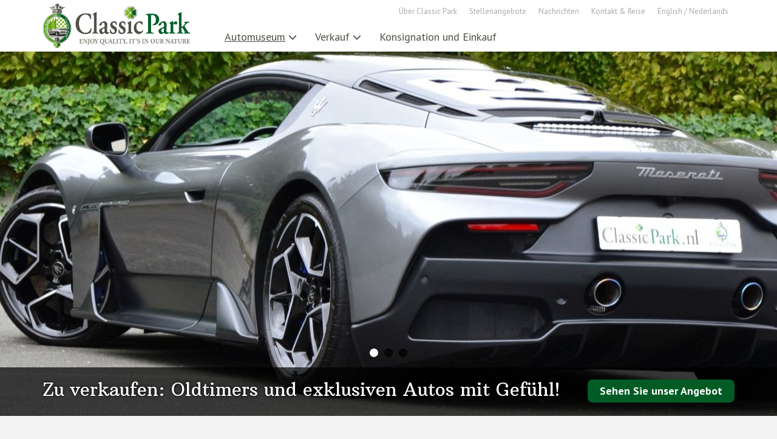

--- FILE ---
content_type: text/html; charset=utf-8
request_url: https://de.classicpark.nl/
body_size: 4619
content:
<!DOCTYPE html>
<html lang="de">
<head>
	<meta http-equiv="content-type" content="text/html; charset=UTF-8" />
	<title>Classic Park | Automuseum | Kaufen und Verkaufen Klassiker und exklusive Autos | Events und Meetings | Festivals | Lounge & Restaurant | Shop  DE</title>
    <meta name="viewport" content="width=device-width, initial-scale=1">
	<meta name="keywords" content="Classic Park, Classic Park Events, Classic Park Festivals, Miglia Lounge, Park, Auto, Autos, PkW, Oldtimer, Museum, Automuseum, Boxtel, Brabant, Festivals, Veranstaltungen, Restaurant, Bistro, Verkauf, Autoverkauf, Oldtimerverkauf ,Einkauf, Autoeinkauf, Meetings, Räume, Treffen, Konferenz, Kongress, Business Presentation, Veranstaltungen, Natur, Het Groene Woud, Shop, Laden, Kleidung, Werkstatt." />    
	<meta name="description" content="Unser Classic Park Museum in den Koppenhoefstraat 14, 5283 VK  Boxtel, die Niederlanden, ist für das Publikum geöffnet sechs Tage pro Woche. Telefonnummer +31 (0) 411 60 50 00. Classic Park kauft und verkauft klassische und exklusive Autos, organisiert Events & Meetings und Autofestivals. Classic Park hat einen Lounge & Restaurant und einen Geschäft." />    
        
    <link type="text/css" href="/assets/themes/default/css/minified.css" rel="stylesheet" media="screen" property="stylesheet" />
		<link type="text/css" href="https://fonts.googleapis.com/css?family=Arbutus+Slab|PT+Sans:400,700" rel="stylesheet" media="screen" property="stylesheet" />
		    <link type="text/css" href="https://maxcdn.bootstrapcdn.com/font-awesome/4.3.0/css/font-awesome.min.css" rel="stylesheet" media="screen" property="stylesheet" />
    
    
            <link rel="alternate" hreflang="nl" href="https://nl.classicpark.nl" />
            <link rel="alternate" hreflang="en" href="https://en.classicpark.nl" />
            <link rel="alternate" hreflang="de" href="https://de.classicpark.nl" />
        
    <!-- HTML5 shim and Respond.js for IE8 support of HTML5 elements and media queries -->
    <!--[if lt IE 9]>
       <script src="https://oss.maxcdn.com/html5shiv/3.7.2/html5shiv.min.js"></script>
       <script src="https://oss.maxcdn.com/respond/1.4.2/respond.min.js"></script>
     <![endif]-->
    
    <link rel="apple-touch-icon" sizes="57x57" href="/favicon/apple-touch-icon-57x57.png">
    <link rel="apple-touch-icon" sizes="60x60" href="/favicon/apple-touch-icon-60x60.png">
    <link rel="apple-touch-icon" sizes="72x72" href="/favicon/apple-touch-icon-72x72.png">
    <link rel="apple-touch-icon" sizes="76x76" href="/favicon/apple-touch-icon-76x76.png">
    <link rel="apple-touch-icon" sizes="114x114" href="/favicon/apple-touch-icon-114x114.png">
    <link rel="apple-touch-icon" sizes="120x120" href="/favicon/apple-touch-icon-120x120.png">
    <link rel="apple-touch-icon" sizes="144x144" href="/favicon/apple-touch-icon-144x144.png">
    <link rel="apple-touch-icon" sizes="152x152" href="/favicon/apple-touch-icon-152x152.png">
    <link rel="apple-touch-icon" sizes="180x180" href="/favicon/apple-touch-icon-180x180.png">
    <link rel="icon" type="image/png" href="/favicon/favicon-32x32.png" sizes="32x32">
    <link rel="icon" type="image/png" href="/favicon/favicon-194x194.png" sizes="194x194">
    <link rel="icon" type="image/png" href="/favicon/favicon-96x96.png" sizes="96x96">
    <link rel="icon" type="image/png" href="/favicon/android-chrome-192x192.png" sizes="192x192">
    <link rel="icon" type="image/png" href="/favicon/favicon-16x16.png" sizes="16x16">
    <link rel="manifest" href="/favicon/manifest.json">
    <meta name="apple-mobile-web-app-title" content="Classic Park">
    <meta name="application-name" content="Classic Park">
    <meta name="msapplication-TileColor" content="#00a300">
    <meta name="msapplication-TileImage" content="/favicon/mstile-144x144.png">
    <meta name="theme-color" content="#ffffff">
    
    
</head><body>
    <div id="wrapper" class="clearix">
        <div id="header">
            <div class="container relative">
                <div class="col-md-3 col-sm-6 col-xs-10">
                    <a class="logoContainer" href="/">
                        <img src="/assets/themes/default/img/logo.png" alt="Logo Classic Park" id="logo" class="img-responsive"/>
                    </a>
                </div>
                <nav id="mainNav" class="hidden-xs hidden-sm">    <ul >
        
                                
        
            <li class="active hasSubs">
                                    <a href="/home">Automuseum<span class="glyphicon glyphicon-menu-down"></span></a>
                                
                
                                    <div class="subNav">
                        <h3 class="subNavTitle">Automuseum</h3>
                        <ul class="clearfix " >
	        	 	<li>
		 			 		<a href="/museum-algemeen" >Besucherinformationen</a>
		 	  
	 	</li>		
	        	 	<li>
		 			 		<a href="/contact-automuseum" >Kontakt &amp; Reise</a>
		 	  
	 	</li>		
	        	 	<li class=" last">
		 			 		<a href="/automuseum-dynamisch-automuseum" >Dynamisches Museum</a>
		 	  
	 	</li>		
	</ul> 
 <div class="subNavContent">
        <h3>Tickets</h3>
        <div class="ticketInfo">
            <p>Der Eintritt in unser Museum ist frei.<br />Reservierungen sind nicht m&ouml;glich und auch nicht notwendig.<br />Gruppen ab 10 Personen m&uuml;ssen sich immer anmelden.</p>        </div>
        <br/>
        <div class="clearfix">
            <a href="http://www.classicpark.nl/festival-tickets" class="button">Freier Eintritt <span class="fa fa-ticket"></span></a>        </div>

    </div>                    </div>
                  
            </li>		
        
                                
        
            <li class=" hasSubs">
                                    <a href="https://de.classicpark.com">Verkauf<span class="glyphicon glyphicon-menu-down"></span></a>
                                
                
                                    <div class="subNav">
                        <h3 class="subNavTitle">Verkauf</h3>
                        <ul class="clearfix " >
	        	 	<li class=" last">
		 			 		<a href="https://de.classicpark.com/" target="_blank">Autoverkauf</a>
		 	  
	 	</li>		
	</ul> 
 <a href="de.classicpark.com" class="subNavBanner" target="_blank" ><img src="/image/resize/268/350/1000/1/Verkoop.jpg" alt="" class="img-responsive"/></a>                    </div>
                  
            </li>		
        
                                
        
            <li class=" ">
                                    <a href="https://de.classicpark.com/inkoopformulier">Konsignation und Einkauf</a>
                                
                
                  
            </li>		
            </ul> 
 </nav>
                <nav id="topNav" class="hidden-xs hidden-sm"><ul class="clearfix "  id="topMenu">
	        	 	<li>
		 			 		<a href="/uber-uns" >Über Classic Park</a>
		 	  
	 	</li>		
	        	 	<li>
		 			 		<a href="/vacatures" >Stellenangebote</a>
		 	  
	 	</li>		
	        	 	<li>
		 			 		<a href="/nieuws" >Nachrichten</a>
		 	  
	 	</li>		
	        	 	<li>
		 			 		<a href="/contact-automuseum" >Kontakt &amp; Reise</a>
		 	  
	 	</li>		
	        	 	<li class="langSwitcher last">
		 			 		<a href="#" >English / Nederlands</a>
		 	  
	 	</li>		
	</ul> 
 </nav>
                <a href="#" class="glyphicon glyphicon-menu-hamburger hidden-md hidden-lg rounded" id="mobileMenu"></a>
                <div id="mTop" class="hidden">
                    <div class="container hpad20">
                    <div class="row">
                        <div class="col-xs-6"><a href="http://www.classicpark.nl/contact-automuseum" class="button black full" target="_blank">Adresse <span class="glyphicon glyphicon-map-marker"></span></a></div>
                                            </div>
                    </div>
                </div>

                
                <ul id="langSwitcher">
                                            <li class=""><a  href="https://nl.classicpark.nl"><img src="/assets/themes/default/img/icons/nl.png" />Nederlands</a></li>
                                            <li class=""><a  href="https://en.classicpark.nl"><img src="/assets/themes/default/img/icons/en.png" />English</a></li>
                                            <li class="active"><a  href="https://de.classicpark.nl"><img src="/assets/themes/default/img/icons/de.png" />Deutsch</a></li>
                                    </ul>
                <form action="" method="post" id="searchForm" accept-charset="utf-8">                    <input type="text" name="searchfield" placeholder="Suchen" />                    <input type="submit" name="submit" value="Suchen" class="searchBtn" />                </form>                <div id="searchSub">
                    > oder möchten Sie <a href="#">Ihre Suche erweitern</a>??
                </div>
            </div>
        </div><!-- #header -->
                
        
                    <div id="owl" class="owl-carousel owl-theme owl-home">

                                                                    
                <div class="item" style="background-image:url('/image/resize/817/1920/600/1/Homebanner%202.jpg')">
                    
                                                
                    
                        <div class="stickToBottom"> 
                            <div class="container">
                                <div class="clearfix vpad20 moodBannerContent">
                                    <div class="floatLeft"><h2>Zu verkaufen: Oldtimers und exklusiven Autos mit Gef&uuml;hl!</h2></div><a href="http://de.classicpark.com" class="button floatRight" target="_blank">Sehen Sie unser Angebot</a>                                </div>
                            </div>
                        </div>
                                    </div>
                        
                                                                                
                <div class="item" style="background-image:url('/image/resize/818/1920/600/1/Homebanner%203.jpg')">
                    
                                                
                    
                        <div class="stickToBottom"> 
                            <div class="container">
                                <div class="clearfix vpad20 moodBannerContent">
                                    <div class="floatLeft"><h2>Genie&szlig;en Sie den dynamischen Automuseum</h2></div><a href="https://de.classicpark.com/" class="button floatRight" target="_blank">Sehen Sie unser Angebot</a>                                </div>
                            </div>
                        </div>
                                    </div>
                        
                                                                                
                <div class="item" style="background-image:url('/image/resize/819/1920/600/1/Homebanner%201.jpg')">
                    
                                                
                    
                        <div class="stickToBottom"> 
                            <div class="container">
                                <div class="clearfix vpad20 moodBannerContent">
                                    <div class="floatLeft"><h2></h2></div><a href="https://www.classicpark.com/" class="button floatRight" target="_blank">Bekijk het aanbod</a>                                </div>
                            </div>
                        </div>
                                    </div>
                        
                                
    </div>
    

    <br/>
    <br/>


         
        <div class="container">
            <div class="row">
                                    <div class="col-sm-6  clearfix ">
                        
                        <h3>Öffnungszeiten und Adresse</h3>
                        Classic Park ist 6 Tage die Woche ge&ouml;ffnet von Montag bis Samstag, von 10.00 bis 17.00 Uhr.<br /><br />Der Eintritt ins Museum ist vor&uuml;bergehend frei.<br />Der Eintritt&nbsp;ist m&ouml;glich bis eine halbe Stunde vor Schlie&szlig;ung.<br /><a href="https://de.classicpark.nl/museum-algemeen">Klicken Sie hier f&uuml;r Besucherinformationen</a><br />Wir sind offen f&uuml;r Verkauf und Kauf nach einen Termin.<br /><br /><strong>Unsere Adresse:</strong><br /><strong>Koppenhoefstraat&nbsp;</strong><strong>14<br />5283 VK Boxtel</strong><br /><strong>Die Niederlanden</strong>
                        <div class="hb-buttons">
                                                                                                                            <a href="https://de.classicpark.nl/contact-automuseum" class="button opac" target="_self">Kontakt und Reise</a>                                                                                    </div>
                        
                    </div>

                    
                                    <div class="col-sm-6  clearfix ">
                        
                        <h3>Aktivitäten</h3>
                        Classic Park konzentriert sich&nbsp;auf den Ankauf, Verkauf und Kommissionsverkauf von klassischen und exklusiven Automobilen sowie auf den Betrieb des Automuseums.&nbsp;<br />Reservierungen f&uuml;r das Museum sind nicht m&ouml;glich und nicht erforderlich.<br />Gruppen ab 10 Personen m&uuml;ssen sich vorher anmelden.<br /><br />Abonnieren Sie unseren <a href="../../../nieuws" title="Newsletter" target="_self">Newsletter</a>, um &uuml;ber unsere Aktivit&auml;ten auf dem Laufenden zu bleiben
                        <div class="hb-buttons">
                                                                                </div>
                        
                    </div>

                                            <div class="clearfix visible-sm-block"></div>
                    
                            </div>        
        </div>
    


            <div class="container">
    <br/>
    <br/>
    <div class="row">
                
                
    
                
                                                    <div class=" col-md-4 col-sm-6">
                
                    <a href="https://de.classicpark.com/" class="pageBannerHome" target="_self" style="background-image: url('/image/resize/763/400/250/1/Verkoop.jpg')" >
                                                    <span class="topTitle">Verkauf</span>
                                                                        <div class="bottomTitle"><span>Unsere Sammlung</span></div>
                                                                            <span class="bottomCaption">Sehen Sie unser Angebot &rarr;</span>
                                            </a>
                    <br/>
                </div>
             
    

                
                
    
                
                                                    <div class=" col-md-4 col-sm-6">
                
                    <a href="https://de.classicpark.com/inkoopformulier" class="pageBannerHome" target="_self" style="background-image: url('/image/resize/764/400/250/1/Inkoop%20%26%20Consignatie.jpg')" >
                                                    <span class="topTitle">Ankauf & Kommissionsverkauf</span>
                                                                        <div class="bottomTitle">Ankauf &amp; Kommissionsverkauf</div>
                                                                            <span class="bottomCaption">Ankauf & Kommissionsverkauf &rarr;</span>
                                            </a>
                    <br/>
                </div>
             
    

                
                
    
                
                                                    <div class=" col-md-4 col-sm-6">
                
                    <a href="https://de.classicpark.com/" class="pageBannerHome" target="_self" style="background-image: url('/image/resize/765/400/250/1/Restaurant.jpg')" >
                                                    <span class="topTitle">Auto-museum</span>
                                                                        <div class="bottomTitle">Genie&beta;en Sie den dynamischen Automuseum</div>
                                                                            <span class="bottomCaption">Dynamisch Automuseum &rarr;</span>
                                            </a>
                    <br/>
                </div>
             
    

            </div>
</div>            <br/>
    <br/>
    
    
    <div id="preFooter" class="">
    <div class="container">
        <div class="row">
            <div class="col-md-8 hidden-xs">
                <h2>Das Concept des Automuseums Classic Park</h2>
                <p><strong>Classic Park ist eine Initiative der Familie van Dijke.</strong></p>
                                                    <div class="clearfix">
                        <a href="/uber-uns" class="button opac floatRight">Über uns</a>                    </div>
                            </div>
            <div class="col-md-4">
                
    <h2>Abonnieren Newsletter</h2>
    Bitte empfangen Sie unseren Newsletter einmal im Monat. Da gibt auch alle neuen Fahrzeuge und die aktuelle Informationen zu unserem Park herein.    <form action="/mailchimp/newsletter" method="post" id="subscriptionForm" accept-charset="utf-8">        <input type="text" name="tivoli" class="tivoli" />    <div class="row row-no-padding">
        <div class="col-xs-7">
            <input type="email" name="email" class="form-control" placeholder="Ihre Email-Adresse" />        </div>
        <div class="col-xs-5">
            <input type="submit" name="submit" value="Abonnieren" class="button" />        </div>
    </div>
    </form>
    Teilen Sie uns mit Freunden:<br/>

    <ul class="noMarPad clearfix" id="shareButtons">
            <li><a href="https://www.facebook.com/classicparkbv" class="button opac" target="_blank"><i class="fa fa-facebook"></i></a></li>        <li><a href="https://twitter.com/ClassicParkNL" class="button opac" target="_blank"><i class="fa fa-twitter"></i></a></li>        <li><a href="https://www.linkedin.com/company/2589565" class="button opac" target="_blank"><i class="fa fa-linkedin"></i></a></li>                    </ul>

            </div>
        </div>
    </div>
</div>
            <div id="push"></div>
        </div><!-- #wrapper -->

        <div id="footer" class="clearfix bgWhite">
            <div class="container">
                <div class="row" id="footerRow">
                    <div class="col-xs-10">
                        <ul class="clearfix "  id="footerMenu">
	        	 	<li>
		 			 		<a href="/disclaimer" >Disclaimer</a>
		 	  
	 	</li>		
	        	 	<li class=" last">
		 			 		<a href="/privacy-avg" >Privacy (AVG)</a>
		 	  
	 	</li>		
	</ul> 
                         
                    </div>
                    <div class="col-xs-2 text-right" id="footerLogos">
                        <a href="https://www.xtradigital.com/" target="_blank" rel="nofollow" title="Ontwikkeld door Xtra Digital Agency">
                            <img src="/assets/themes/default/img/xtra-digital-agency-logo.png" alt="Logo Xtra Digital Agency"/>
                        </a>
                    </div>
                </div>
            </div>
        </div>
        
        
       
        <script type="text/javascript" src="https://ajax.googleapis.com/ajax/libs/jquery/1.11.2/jquery.min.js"></script>
		<script type="text/javascript" src="https://maxcdn.bootstrapcdn.com/bootstrap/3.3.2/js/bootstrap.min.js"></script>
		<script type="text/javascript" src="/assets/third_party/jquery-mmenu-master/dist/js/jquery.mmenu.min.all.js"></script>
		<script type="text/javascript" src="/assets/third_party/owl-carousel/owl.carousel.js"></script>
		<script type="text/javascript" src="/assets/themes/default/js/script.js"></script>
		        
        
                    <script>
                (function(i,s,o,g,r,a,m){i['GoogleAnalyticsObject']=r;i[r]=i[r]||function(){
                (i[r].q=i[r].q||[]).push(arguments)},i[r].l=1*new Date();a=s.createElement(o),
                m=s.getElementsByTagName(o)[0];a.async=1;a.src=g;m.parentNode.insertBefore(a,m)
                })(window,document,'script','//www.google-analytics.com/analytics.js','ga');

                ga('create', 'UA-15396961-1', 'auto');
                ga('send', 'pageview');

            </script>
                        
    </body>
</html>


--- FILE ---
content_type: application/javascript
request_url: https://de.classicpark.nl/assets/themes/default/js/script.js
body_size: 1090
content:
    jQuery(document).ready(function($){
        
        $('.langSwitcher > a').click(function(){
            $('#langSwitcher').toggle();
            return false;
        });
        
        $('#searchForm input[type="text"]').focus(function(){
            $(this).addClass('focus');
            $('.searchBtn').css('background-color', '#005c24');
            $(this).closest('form').css('opacity', '1');
            $('#searchSub').show();
        }).blur(function(){
            if($(this).val().length == 0)
            {
                $(this).removeClass('focus');
                $('.searchBtn').css('background-color', '#3B3B3B');
                $(this).closest('form').css('opacity', '0.8');
                $('#searchSub').hide();
            }
        });
        
        
        $combined = $('<ul></ul>');
        
        $('#mainNav > ul > li').each(function(){
            li = $(this).clone();
            if(li.hasClass('hasSubs'))
            {
                ul = $('<ul></ul>');
                ul.html($('ul', li).html());
                $('div', li).remove();
                
                li.append(ul);
            }
            $combined.append(li);
        });
        
        $('.glyphicon', $combined).remove();
        
        $('#topNav > ul > li:not(.langSwitcher)').each(function(){
            $combined.append($(this).clone().addClass('small'));
        });
        
        $menu = $('<nav id="mMenu"></nav>').append($combined);
        
        $menu.mmenu({

            slidingSubmenus: true,
            offCanvas: {
                position  : "top",
                zposition : "front"
            },
            
            
            counters		: true,

			navbar 			: {
				title	: 'Classic Park'
			},
			navbars			: [{
				position: 'top',
				content : $('#mTop').html()
			},
            {
				position: 'bottom',
				content : $('<ul id="mLangSwitcher"></ul>').html($('#langSwitcher').html())
			}
        
            
            ]
         // options
        }, {
           // configuration
        });
        
        var API = $menu.data( "mmenu" );
      
        $("#mobileMenu").click(function() {
            API.open();
        });
        
        $('.owl-carousel').owlCarousel({
            navigation:     true,
            singleItem:     true,
            autoPlay:       5000,
            stopOnHover:    true,
            transitionStyle:"fade",
            slideSpeed: 	500,
            paginationSpeed:500,
            lazyLoad:       true,
            navigationText: ['<span class="glyphicon glyphicon-triangle-left"></span>','<span class="glyphicon glyphicon-triangle-right"></span>']
          });
        
        $('.zoom').click(toggleZoom);

        zoom = false;
        function toggleZoom()
        {
            if(typeof(orig_height) == 'undefined')
            {
                orig_height = $('#owl').css('height');
            }
            
            if( zoom == false )
            {
                height = $('body').css('height');
                int_height = height.replace('px', '');
                height = (int_height - 80);
                zoom = true;
            } else {
                height = orig_height;
                height = height.replace('px', '');
                zoom = false;
            }
            
            
            $('#owl').css('height', height + 'px');
            $('#owl .item').css('height', height + 'px');
            $('.zoom > span').toggleClass('glyphicon-resize-full').toggleClass('glyphicon-resize-small');
            $("html, body").animate({ scrollTop: 0 }, "slow")
            return false;
        }
        
        
        $('#closeShare, #shareBtn').click(function(){
            $('#share').fadeToggle(200);
            return false;
        });
       
        $(this).on('click', 'a.shareOn', share);
        function share()
        {
            $url = $(this).attr('href') + location.href;
            window.open($url, $(this).attr('title'),'height=500,width=600');
            return false;
        }
        
        original = $('#copyUrl').val();
        $('#copyUrl').focus(function(){
             $(this)
            .on('mouseup', function () {
                $(this).select();
                return false;
            })
            .select();
        }).change(function(){
            $(this).val(original);
        }); 
        
        if( $('#system_notifications').length ){
            setTimeout(function(){
                $obj = $('#system_notifications').fadeToggle(500);
            }, 3000);
        }
        
    });

--- FILE ---
content_type: text/plain
request_url: https://www.google-analytics.com/j/collect?v=1&_v=j102&a=1721283495&t=pageview&_s=1&dl=https%3A%2F%2Fde.classicpark.nl%2F&ul=en-us%40posix&dt=Classic%20Park%20%7C%20Automuseum%20%7C%20Kaufen%20und%20Verkaufen%20Klassiker%20und%20exklusive%20Autos%20%7C%20Events%20und%20Meetings%20%7C%20Festivals%20%7C%20Lounge%20%26%20Restaurant%20%7C%20Shop%20DE&sr=1280x720&vp=1280x720&_u=IEBAAEABAAAAACAAI~&jid=455088936&gjid=1533043789&cid=1419768036.1768970944&tid=UA-15396961-1&_gid=1639337861.1768970944&_r=1&_slc=1&z=1970200764
body_size: -451
content:
2,cG-9Y91036Z5D